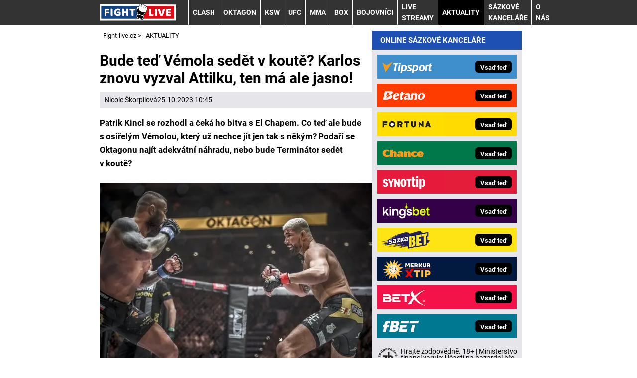

--- FILE ---
content_type: text/html; charset=UTF-8
request_url: https://www.fight-live.cz/rubriky/aktuality/bude-ted-vemola-sedet-v-koute-karlos-znovu-vyzval-attilku-ten-ma-ale-jasno_2759.html
body_size: 12073
content:
<!DOCTYPE html>
<html lang="cs">
<head>
<meta charset="UTF-8">
<meta name="viewport" content="width=device-width, initial-scale=1">
<title>Bude teď Vémola sedět v koutě? Karlos znovu vyzval Attilku, ten má ale jasno! | Fight-live.cz</title>
<meta name="DESCRIPTION" content="Patrik Kincl se rozhodl a čeká ho bitva s El Chapem.💪 Co teď ale bude s osiřelým Vémolou, který už nechce jít jen tak s někým?" />
<meta name="COPYRIGHT" content="© 2026 Fight-live.cz" />
<meta name="AUTHOR" content="Fight-live.cz" />
<meta name="robots" content="index, follow, max-snippet:-1, max-image-preview:large, max-video-preview:-1" />
<link as="style" href="/export/styles.css?ver=1347" rel="preload" type="text/css"/>
<link rel="dns-prefetch" href="//administrace.gto.cz">
<link href="https://www.googletagmanager.com" rel="preconnect">
<link rel="preload" as="font" type="font/woff2" href="/css/fonts/roboto-regular.woff2" crossorigin="anonymous">
<link rel="preload" as="font" type="font/woff2" href="/css/fonts/roboto-bold.woff2" crossorigin="anonymous">
<script type='text/javascript'>function gtag(){dataLayer.push(arguments);}
var dataLayer = dataLayer || []; gtag('consent', 'default', { 'analytics_storage': 'granted',
'ad_storage': 'denied' ,
'functionality_storage': 'granted' ,
} );
</script><link rel="shortcut icon" href="/favicon.ico" type="image/x-icon" />
<link rel="apple-touch-icon" sizes="180x180" href="/apple-touch-icon.png"><link rel="icon" type="image/png" sizes="32x32" href="/favicon-32x32.png"><link rel="icon" type="image/png" sizes="16x16" href="/favicon-16x16.png"><link rel="manifest" href="/site.webmanifest">
<link rel="stylesheet" type="text/css" href="/export/styles.css?ver=1347" media="all">
<script type="text/javascript" src="/export/scripts.js?ver=1347" defer></script>
<!-- Google Tag Manager -->
<script>(function(w,d,s,l,i){w[l]=w[l]||[];w[l].push({'gtm.start':
new Date().getTime(),event:'gtm.js'});var f=d.getElementsByTagName(s)[0],
j=d.createElement(s),dl=l!='dataLayer'?'&l='+l:'';j.async=true;j.src=
'https://www.googletagmanager.com/gtm.js?id='+i+dl;f.parentNode.insertBefore(j,f);
})(window,document,'script','dataLayer','GTM-5XWMJLP');</script>
<!-- End Google Tag Manager -->
<meta property="og:image" content="https://www.fight-live.cz/obrazek/6538c5db4f5eb/vmola-vs.attila.jpg">
<link rel="previewimage" href="https://www.fight-live.cz/obrazek/6538c5db4f5eb/vmola-vs.attila.jpg" />
<meta property="og:image:width" content="1200">
<meta property="og:image:height" content="800">
<meta property="og:title" content="Bude teď Vémola sedět v koutě? Karlos znovu vyzval Attilku, ten má ale jasno!">
<link rel="canonical" href="https://www.fight-live.cz/rubriky/aktuality/bude-ted-vemola-sedet-v-koute-karlos-znovu-vyzval-attilku-ten-ma-ale-jasno_2759.html" />
</head>
<body  class="www_fight-live_cz newdesign newdesign--variant-blue ">
<!-- Google Tag Manager (noscript) -->
<noscript><iframe src="https://www.googletagmanager.com/ns.html?id=GTM-5XWMJLP"
height="0" width="0" style="display:none;visibility:hidden"></iframe></noscript>
<!-- End Google Tag Manager (noscript) -->
<!-- header -->
<header class="header ">
<div class="container">
<div class="header__container">
<p class="header__brand">
<a href="/" title="Fight-live.cz – úvodní stránka" class="brand">
<img src="/img/logo.svg" width="154" height="22" alt="Fight-live.cz" class="brand__logo">
</a>
</p>
<p class="header__icons">
<a href="https://www.facebook.com/FightLiveCZSK" target="_blank" rel="nofollow" class="header__icons_icon"><img src="/export/dist/facebook-ico.png" width="28" height="28" alt="Fight-live.cz Facebook"></a>
<a href="https://www.instagram.com/fightlive.cz/" target="_blank" rel="nofollow" class="header__icons_icon"><img src="/export/dist/instagram-ico.png" width="28" height="28" alt="Fight-live.cz Instagram"></a>
</p>
<nav class="nav">
<div class="nav__container">
<ul class="nav__menu">
<li class=" m32"><a href="/rubriky/clash/">CLASH </a></li>
<li class=" m23"><a href="/rubriky/oktagon/">OKTAGON</a></li>
<li class=" m44"><a href="/rubriky/ksw/">KSW</a></li>
<li class=" m30"><a href="/rubriky/ufc/">UFC</a></li>
<li class=" m22"><a href="/rubriky/mma/">MMA</a></li>
<li class=" m24"><a href="/rubriky/box/">BOX</a></li>
<li class=" m26"><a href="/rubriky/bojovnici/">BOJOVNÍCI</a></li>
<li class=" m28"><a href="/rubriky/live-streamy/">LIVE STREAMY</a></li>
<li class=" m29 active"><a href="/rubriky/aktuality/">AKTUALITY</a></li>
<li class="sub m31">
<a href="/rubriky/sazkove-kancelare/">Sázkové kanceláře</a>
<button id="Menu-30" aria-label="Menu" type="button" class="nav__submenu-toggle no-btn"><svg class="icon" width="16" height="16" aria-hidden="true"><use xlink:href="/img/icons.svg#plus"></use></svg></button>
<ul class="nav__submenu">
<li><a href="/rubriky/sazkove-kancelare/tipsport/">Tipsport</a></li>
<li><a href="/rubriky/sazkove-kancelare/fortuna/">Fortuna</a></li>
<li><a href="/rubriky/sazkove-kancelare/betano/">Betano</a></li>
<li><a href="/rubriky/sazkove-kancelare/chance/">Chance</a></li>
<li><a href="/rubriky/sazkove-kancelare/synottip/">SynotTip</a></li>
<li><a href="/rubriky/sazkove-kancelare/kingsbet/">Kingsbet</a></li>
<li><a href="/rubriky/sazkove-kancelare/sazkabet/">Sazkabet</a></li>
<li><a href="/rubriky/sazkove-kancelare/merkurxtip/">Merkurxtip</a></li>
<li><a href="/rubriky/sazkove-kancelare/betx/">BetX</a></li>
<li><a href="/rubriky/sazkove-kancelare/fbet/">fBET</a></li>
</ul>
</li>
<li class=" m43"><a href="https://www.fight-live.cz/stranky/o-nas_9_stranka.html">O nás</a></li>
</ul>

</div>
</nav>
<button type="button" class="nav-toggle no-btn">
<span class="nav-toggle__icon">
<span></span>
<span></span>
<span></span>
</span>
<span class="nav-toggle__text visually-hidden">Menu</span>
</button>

</div>
</div>
</header>
<!--/ header -->
<hr>
<!-- main -->
<main class="main">
<div class="container article">
<div class="main__container">
<div class="main__body">
<script type="application/ld+json">{
    "@context": "http://schema.org",
    "@type": "NewsArticle",
    "mainEntityOfPage": {
        "@type": "WebPage",
        "@id": "https://www.fight-live.cz/rubriky/aktuality/bude-ted-vemola-sedet-v-koute-karlos-znovu-vyzval-attilku-ten-ma-ale-jasno_2759.html"
    },
    "headline": "Bude te\u010f V\u00e9mola sed\u011bt v kout\u011b? Karlos znovu vyzval Attilku, ten m\u00e1 ale jasno!",
    "image": "https://www.fight-live.cz/obrazek/6538c5db4f5eb/vmola-vs.attila.jpg",
    "datePublished": "2023-10-25T10:45:00",
    "dateModified": "2023-10-25T10:45:00",
    "author": {
        "@type": "Person",
        "name": "Nicole  \u0160korpilov\u00e1",
        "url": "https://www.fight-live.cz/autori/nicole-skorpilova/"
    },
    "publisher": {
        "@type": "Organization",
        "name": "Fight-live.cz",
        "logo": {
            "@type": "ImageObject",
            "url": "https://www.fight-live.cz/img/logo.svg"
        }
    },
    "description": "Patrik Kincl se rozhodl a \u010dek\u00e1 ho bitva s El Chapem.\ud83d\udcaa Co te\u010f ale bude s osi\u0159el\u00fdm V\u00e9molou, kter\u00fd u\u017e nechce j\u00edt jen tak s n\u011bk\u00fdm?"
}</script><div id="breadcrumbs">
<ol itemscope itemtype="http://schema.org/BreadcrumbList">
<li itemprop="itemListElement" itemscope
itemtype="http://schema.org/ListItem">
<a itemprop="item" href="https://www.fight-live.cz/">
<span itemprop="name">Fight-live.cz</span></a>
<span itemprop="position" content="1"></span>
&gt; 
</li>
<li itemprop="itemListElement" itemscope
itemtype="http://schema.org/ListItem">
<a itemprop="item" href="/rubriky/aktuality/">
<span itemprop="name">AKTUALITY</span></a>
<span itemprop="position" content="2"></span>

</li>
</ol>
</div>
<div class="article article2759">
<div class="article-wrapper">
<h1 class="article__title">Bude teď Vémola sedět v koutě? Karlos znovu vyzval Attilku, ten má ale jasno!</h1>
<div class="article__meta">
 <a href="/autori/nicole-skorpilova/">Nicole  Škorpilová</a>
<time class="article__meta-date">25.10.2023 10:45</time>
</div>
<div class="article__body" id="lightbox-search">
<p><strong>Patrik Kincl se rozhodl a&nbsp;čeká ho bitva s&nbsp;El Chapem. Co teď ale bude s&nbsp;osiřelým Vémolou, který už nechce jít jen tak s&nbsp;někým? Podaří se Oktagonu najít adekvátní náhradu, nebo bude Terminátor sedět v&nbsp;koutě?</strong></p>  <p><picture>                                <source srcset="/obrazek/webp/6538c5db4f5eb-vmola-vs.attila_900x600_612x408.webp 612w, /obrazek/webp/6538c5db4f5eb-vmola-vs.attila_900x600_850x567.webp 850w"                                        sizes="(max-width: 900px) 100vw,                                               (max-width: 1200px) calc(100vw - 364px),                                               calc(100vw - 364px - 320px)"                                        type="image/webp">                                <source srcset="/obrazek/6538c5db4f5eb/vmola-vs.attila_900x600_612x408.jpg 612w, /obrazek/6538c5db4f5eb/vmola-vs.attila_900x600_850x567.jpg 850w"                                        sizes="(max-width: 900px) 100vw,                                               (max-width: 1200px) calc(100vw - 364px),                                               calc(100vw - 364px - 320px)"                                        type="image/jpg">                                <img src="/obrazek/6538c5db4f5eb/vmola-vs.attila_900x600_612x408.jpg" alt="Vémola vs. Attila" title="Vémola vs. Attila"                                class="article__image"                                style=""                                 width="900"                                 height="600"                                 fetchpriority="high"                                  />                              </picture> <span class="zdrojimg">Foto: OKTAGON MMA</span></p>  <h2>Patrik Kincl, tvrdé odmítnutí a&nbsp;osiřelý Vémola</h2>  <p>Tohle rozhodnutí asi čekal málokdo. Patrik Kincl se sice už před výzvou mnohokrát vyjádřil, že Karlose má vyřešeného jednou provždy, přesto asi většina fanoušků počítala s&nbsp;tím, že Inspektora nahlodá červík přetrvávající rivality a&nbsp;požene ho do klece s&nbsp;Vémolou do třetice. Trilogie se v&nbsp;každém případě v&nbsp;nejbližší době konat nebude (<a href="https://www.fight-live.cz/rubriky/aktuality/je-rozhodnuto-kincl-dal-vemolovi-kosem-o-titul-zabojuje-slovensky-strelec-vlasto-cepo_2756.html">více čtěte ZDE</a>).</p>  <p>„<em>Trochu mě mrzí, ho k&nbsp;tomu Oktagon nedokopal, že neřekli hele titulovej zápas půjdeš s&nbsp;Vémolou, nebo ho nepůjdeš, samozřejmě podle smlouvy na to právo mají,“ </em>přiznal Vémola pro CNN Prima News. Karlos prozradil, že má z&nbsp;celé situace pocit, že se organizace obává, aby jim <strong>nesesadil šampiona a&nbsp;neodešel pak do důchodu</strong>.</p>  <p><em>„Já si nemyslím, že Ondra Novotný mu </em>(Patriku Kinclovi)<em> nedal ty peníze, že by na to neměl, ale že si spočítal do budoucna, že by se mu to nemuselo úplně vyplatit, dát hodně peněz někomu, koho já můžu zabít a&nbsp;vymazat tak, jako jsem vymazal Langera,“</em> spekuloval Karlos.</p>  <h2>Návrat k&nbsp;plánu Attila</h2>  <p>Co teď ale bude s&nbsp;Karlosem? Bezprostředně po oznámení Patrikova rozhodnutí vyjádřil nejen zklamání, ale také obavy, že <strong>pro něho Oktagon nemá vhodného soupeře</strong>. <em>„Nemyslím si, že na konci roku nastoupím z&nbsp;toho důvodu, že Oktagon pro mě prostě nemá soupeře.</em></p>  <p><em>Nechci zažít to, co jsem zažil na Štvanici, že nás fanoušci vypískali, nebo respektive mě,“</em> zavzpomínal Vémola. <em>„Tam v&nbsp;top dvacítce nikdo není. Není to moje vina, že pro mě nemají soupeře, ale podle mě do konce roku nikoho nenajdou, takže já zápasit asi nebudu.“</em></p>  <p>Jediným vhodným soupeřem je v&nbsp;tuhle chvíli podle Karlose kromě Kincla <a href="https://www.fight-live.cz/rubriky/bojovnici/attila-pumukli-vegh-zivotopis-a-zapasy-mma-bojovnika_552.html">Attila Végh</a>, který byl ale v&nbsp;počátku připravený nastoupit v&nbsp;prosinci a&nbsp;jehož Vémola kvůli Kinclovi tak trochu odsunul stranou, což Végha pochopitelně trochu naštvalo.</p>  <p><em>„Jestli Attilka říká, že chtěl dodržet prosinec se mnou, tak here we go, do prosince jsou dva měsíce, mně odpadnul soupeř, sháním soupeře. Jestli seš ready, tak já jsem ready, klidně můžeme v&nbsp;prosinci s&nbsp;Attilou,“</em> smál se Vémola.</p>  <p><em>„Attilko, pojďme do O2 areny v&nbsp;prosinci, stejně všichni víme, jak to dopadne, bude to jedna jedna a&nbsp;tu trilogii si dáme v&nbsp;létě a&nbsp;vyděláš ještě víc, než sis přál,“</em> spřádal Karlos ve studiu CNN Prima News plány.</p>  <h2>Attila a&nbsp;jeho jasná odpověď</h2>  <p>Attila Végh se ale nenechá opít rohlíkem. Jednou mu bylo řečeno, že v&nbsp;prosinci bojovat nebude, a&nbsp;tak už <strong>se zápasem nepočítal a&nbsp;nic na tom měnit nehodlá</strong>. <em>„Karlíto můj, ano, říkal jsem ti, že jsem na tebe v&nbsp;prosinci připravený, protože jsem v&nbsp;lednu dostal informaci, že v&nbsp;prosinci budu mít souboj,“</em> reagoval Végh skrze CNN Prima News.</p>  <p><em>„Jen ty jsi spekuloval, že chceš mít padesát tři zápasů… A tak mi organizátoři řekli, že náš duel v&nbsp;prosinci nebude. A protože tě nechci podcenit, tak na tebe potřebuju řádnou přípravu. Abych byl velmi hladový, vyhládlý a&nbsp;tak.</em></p>  <p><em>A vlastně stále očekávám přesné datum, abych se pustil do přípravy na sto procent a&nbsp;byl na tebe zaměřený. Proto potřebuji přesné datum. A druhá věc, teď ti vypadl soupeř, myslel sis, že půjdeš s&nbsp;Patrikem, a&nbsp;tak by byl najednou dobrý Attilka…</em></p>  <p><em>Počkám si na datum. Na přípravu potřebuju minimálně čtyři pět měsíců a&nbsp;pak se uvidíme. Attilka pak bude v&nbsp;plné síle, nebude mít velké bříško. Neboj se, máš se na co těšit. Ahoj,“</em> poslal jasnou zprávu Attila.</p>  <div id="boxBlock:52" class="boxBlock id52"><div class="box-adv-article-simple">
<div class="table-responsive"><table class="box-table" class="table">
<thead> 
<tr>
<th class="no-border" colspan="5">
<p>Využij skvělý bonus pro nové sázkaře</p>
</th>
</tr>
</thead> 
<tbody>
<tr>
<td class="td1">
<p><strong> <a href="/link/fortunasportreklama/" rel="nofollow sponsored"> <img src="https://administrace.gto.cz/obrazek/63578abdc300f/fortuna-bonus-1000-kc-222x135.jpg" alt="Zaregistruj se v&nbsp;online sázkové kanceláři Fortuna" class="left" title="Zaregistruj se v&nbsp;online sázkové kanceláři Fortuna" width="222" height="135" /></a></strong></p>
</td>
<td class="td2">
<p class="box-adv-article-simple__title">500&nbsp;Kč ve FreeBetech a&nbsp;500 free spinů zdarma</p>
<p>Zaregistruj se u&nbsp;Fortuny a&nbsp;získáš 500&nbsp;Kč v&nbsp;bonusech zdarma za dokončení registrace &amp; dalších 500&nbsp;Kč v&nbsp;bonusech k&nbsp;prvnímu vkladu.</p>
<p class="text-center"><a class="btn-action btn-action--red" href="/link/fortunasportreklama/" rel="nofollow sponsored">KLIKNI ZDE a&nbsp;vsaď si u&nbsp;Fortuny</a></p>
</td>
</tr>
</tbody>
</table></div>
</div></div>
<div class="block shadow content">
<p style="font-size: 9px;"><a href="https://www.fight-live.cz/rubriky/aktuality/zasady-zodpovedneho-hrani-v-online-sazkove-kancelari_1518.html">Hrajte zodpovědně</a> a pro zábavu! Zákaz účasti osob mladších 18 let na hazardní hře. Ministerstvo financí varuje: Účastí na hazardní hře může vzniknout závislost! Využití bonusů je podmíněno registrací u provozovatele - <a href="https://www.fight-live.cz/rubriky/aktuality/podminky-a-ustanoveni-bonusu-provozovatelu-hazardnich-her_965.html">více zde</a>.</p>
</div>
<div class="article__meta">
 <a href="/autori/nicole-skorpilova/">Nicole  Škorpilová</a>
<time class="article__meta-date">25.10.2023 10:45</time>
</div>
</div>
</div>
</div>
<h3 class="sub-box-heading">SOUVISEJÍCÍ ČLÁNKY</h3>
<div class="grid grid--gap-s gap-y-5 m:gap-y-6">
<div class="col s:col-6 l:col-4">
<div class="card">
<div class="card__image">
<picture>
                                    <source srcset="/obrazek/webp/65360f05d6e6e-crop-5344-vlado-lengl_300x130.webp" type="image/webp">
                                    <img loading="lazy" src="/obrazek/65360f05d6e6e/crop-5344-vlado-lengl_300x130.jpg" alt="Vlado Lengál" title="Vlado Lengál" width="300" height="130" />
                                  </picture>
</div>
<div class="card__body">
<h3 class="card__title"><a href="/rubriky/aktuality/vlado-lengal-nechal-jsem-si-sdratovat-pusu-abych-se-mohl-vratit-do-oktagon-vyzvy_2748.html" class="link-stretched">Vlado Lengál: Nechal jsem si sdrátovat pusu, abych se mohl vrátit do Oktagon Výzvy</a></h3>
<p class="card__meta">
</p>
<p class="card__lead">Oktagon je organizace příběhů a Vlado Lengál je toho důkazem.💪 Teď popsal, jaká pro něho byla Oktagon Výzva a co všechno se s tím obdobím...</p>
</div>
</div>
</div>
<div class="col s:col-6 l:col-4">
<div class="card">
<div class="card__image">
<picture>
                                    <source srcset="/obrazek/webp/6535208c509a6-crop-5342-losene-keita-a-ondej-novotn_300x130.webp" type="image/webp">
                                    <img loading="lazy" src="/obrazek/6535208c509a6/crop-5342-losene-keita-a-ondej-novotn_300x130.jpg" alt="Losene Keita a Ondřej Novotný" title="Losene Keita a Ondřej Novotný" width="300" height="130" />
                                  </picture>
</div>
<div class="card__body">
<h3 class="card__title"><a href="/rubriky/aktuality/ondrej-novotny-okomentoval-uvolneni-titulu-lehke-vahy-keita-je-z-toho-nestastny-priznal_2746.html" class="link-stretched">Ondřej Novotný okomentoval uvolnění titulu lehké váhy. Keita je z toho nešťastný, přiznal</a></h3>
<p class="card__meta">
</p>
<p class="card__lead">Jeho snem bylo být double champem, jenže osud tomu chtěl jinak. Losene Keita se musel vzdát titulu lehké váhy, o který se utkají Rony s...</p>
</div>
</div>
</div>
<div class="col s:col-6 l:col-4">
<div class="card">
<div class="card__image">
<picture>
                                    <source srcset="/obrazek/webp/6530115d3a291-crop-5332-ivan-buchinger-zskal-druh-titul-oktagon-27_300x130.webp" type="image/webp">
                                    <img loading="lazy" src="/obrazek/6530115d3a291/crop-5332-ivan-buchinger-zskal-druh-titul-oktagon-27_300x130.jpg" alt="Ivan Buchinger zabojuje o pás" title="Ivan Buchinger zabojuje o pás" width="300" height="130" />
                                  </picture>
</div>
<div class="card__body">
<h3 class="card__title"><a href="/rubriky/aktuality/hlavni-zapas-ostravy-bude-rezba-o-pas-lehke-vahy-se-utkaji-dva-milacci-oktagonu_2736.html" class="link-stretched">Hlavní zápas Ostravy bude řežba! O pás lehké váhy se utkají dva miláčci Oktagonu</a></h3>
<p class="card__meta">
</p>
<p class="card__lead">Oktagon MMA svým fanouškům připravil na závěr roku hezkou třešinku na dortu.💪 Ostravská aréna bude hostit titulový zápas lehké váhy.🏆</p>
</div>
</div>
</div>
</div>
<div id="clanek-form-email" class="box-clanek-form-email">
<form novalidate action="/form/form-email.php" method="post" class="wwwjs">
<input type="hidden" name="redirect" value="/rubriky/aktuality/bude-ted-vemola-sedet-v-koute-karlos-znovu-vyzval-attilku-ten-ma-ale-jasno_2759.html#clanek-form-email" />
<h2>ODEBÍREJ NOVINKY Z MMA A BOXU</h2>
<div class="grid grid--gap-s gap-y-4 xxm:gap-y-6">
<div class="col s:col-12 l:col-5">
<label for="box-clanek-form-email" class="box-clanek-form-email__text">Vlož email a dostávej nejnovější zprávy ze světa bojových sportů!</label>
</div>
<div class="col s:col-12 l:col-4">
<input type="email" name="email" id="box-clanek-form-email" autocomplete="email" class="input-text" value="" placeholder="vlož e-mail" />
</div>
<div class="col s:col-12 l:col-3">
<input type="submit" value="Přihlásit k odběru" class="btn-action btn-action--red" />
</div>
</div>
<p class="box-clanek-form-email__souhlas"><input type="checkbox" value="1" name="souhlas" id="form_newsletter_souhlas" class="" /><label for="form_newsletter_souhlas">Souhlasím se <a href="/stranky/zpracovani-osobnich-udaju-a-cookies_5_stranka.html" target="_blank">zpracováním osobních údajů</a> pro účely zasílání obchodních sdělení</label></p>
</form>
</div>
<div class="box footer-links mt-5">
<div class="box">
<h2 class="box-heading no-padding">DALŠÍ WEBY GTO Solutions</h2>
<div class="box-wrapper text">
<div class="article-category-item">
<table>
<tbody>
<tr>
<td valign="top">
<ul>
<li><a href="https://www.betarena.cz">BetArena.cz - kurzové sázení online</a></li>
<li><a href="https://www.fotbalzpravy.cz/">FotbalZprávy.cz - fotbal zprávy aktuálně</a></li>
<li><a href="https://www.hokejzpravy.cz/ ">HokejZprávy.cz - dnešní hokej zprávy online</a></li>
<li><a href="https://www.tenis-zive.cz/ ">Tenis-Živě.cz - tenis portál a live program</a></li>
<li><a href="https://www.motorsportzive.cz/">MotorsportŽivě.cz – Formule 1 a MotoGP online</a></li>
<li><a href="https://www.casinoarena.cz/">CasinoArena.cz - legální online casina</a></li>
<li><a href="https://www.betarena.sk/ ">BetArena.sk - online stávkovanie pre Slovákov</a></li>
<li><a href="https://www.fightlive.sk/ ">FightLive.sk - Oktagon, UFC a MMA pre Slovákov</a></li>
<li><a href="https://www.hokejspravy.sk/">HokejSpravy.sk – Hokejové správy pre Slovákov</a></li>
</ul>
</td>
<td valign="top">
<ul>
<li><a href="https://www.encyklopediehazardu.cz/">EncyklopedieHazardu.cz - hazardní hry online</a></li>
<li><a href="https://www.loterie-tikety.cz/">Loterie-tikety.cz - loterie a losy online</a></li>
<li><a href="https://www.casinoautomaty.cz/">CasinoAutomaty.cz - casino hry automaty</a></li>
<li><a href="https://www.pokerarena.cz/">PokerArena.cz - poker online zdarma</a></li>
<li><a href="https://poker.cz">Poker.cz – český online poker zdarma</a></li>
<li><a href="https://www.play-arena.cz/">Play-Arena.cz - sportovní živé přenosy</a></li>
<li><a href="https://www.futbalspravy.sk/">FutbalSpravy.sk – Futbalový portál pre Slovákov</a></li>
<li><a href="https://www.casinoarena.sk/">CasinoArena.sk - slovenská online casina</a></li>
<li><a href="https://www.pokeronline.sk/">PokerOnline.sk - online poker pre Slovákov</a></li>
</ul>
</td>
</tr>
</tbody>
</table>
</div>
</div>
</div>
</div>
</div>
<div class="main__aside">
<div class="grid grid--gap-s gap-y-4">
<div class="col s:col-6 m:col-12">
<!-- sidebar -->
<div class="block shadow content">
<div>
<div class="box XdarkGrayBgr bestBetBox">
<p class="box-heading">ONLINE SÁZKOVÉ KANCELÁŘE</p>
<table>
<tbody>
<tr class="bestBetBox_item bestBetBox_item-tipsport">
<td width="135" valign="middle" align="right"><a rel="nofollow sponsored" href="/link/tipsport/" class="bestBetBox_link"><img src="/obrazek/6307784bc90d8/uni-tipsport-logo-270x96.png" alt="Online sázková kancelář Tipsport" class="bestBetBox_logo" title="Online sázková kancelář Tipsport" width="270" height="96" /></a></td>
<td valign="middle" align="left"><a rel="nofollow sponsored" href="/link/tipsport/" class="bestBetBox_link"><span class="bestBetBox_button bestBetBox-black">Vsaď teď</span></a></td>
</tr>
<tr class="bestBetBox_item bestBetBox_item-blank">
<td colspan="2"></td>
</tr>
<tr class="bestBetBox_item bestBetBox_item-betano">
<td width="135" valign="middle" align="right"><a rel="nofollow sponsored" href="/link/betano/" class="bestBetBox_link"><img src="/obrazek/6307784bc90d8/cz-betano-nov-logo-270x96.png" alt="Online sázková kancelář Betano" class="bestBetBox_logo" title="Online sázková kancelář Betano" width="270" height="96" /></a></td>
<td valign="middle" align="left"><a rel="nofollow sponsored" href="/link/betano/" class="bestBetBox_link"><span class="bestBetBox_button bestBetBox-black">Vsaď teď</span></a></td>
</tr>
<tr class="bestBetBox_item bestBetBox_item-blank">
<td colspan="2"></td>
</tr>
<tr class="bestBetBox_item bestBetBox_item-fortuna">
<td width="135" valign="middle" align="right"><a rel="nofollow sponsored" href="/link/fortuna/" class="bestBetBox_link"><img src="/obrazek/6307784bc90d8/uni-fortuna-logo-270x96.png" alt="Online sázková kancelář Fortuna" class="bestBetBox_logo" title="Online sázková kancelář Fortuna" width="270" height="96" /></a></td>
<td valign="middle" align="left"><a rel="nofollow sponsored" href="/link/fortuna/" class="bestBetBox_link"><span class="bestBetBox_button bestBetBox-black">Vsaď teď</span></a></td>
</tr>
<tr class="bestBetBox_item bestBetBox_item-blank">
<td colspan="2"></td>
</tr>
<tr class="bestBetBox_item bestBetBox_item-chance">
<td width="135" valign="middle" align="right"><a rel="nofollow sponsored" href="/link/chance/" class="bestBetBox_link"><img src="/obrazek/6307784bc90d8/cz-chance-logo-270x96.png" alt="Online sázková kancelář Chance" class="bestBetBox_logo" title="Online sázková kancelář Chance" width="270" height="96" /></a></td>
<td valign="middle" align="left"><a rel="nofollow sponsored" href="/link/chance/" class="bestBetBox_link"><span class="bestBetBox_button bestBetBox-black">Vsaď teď</span></a></td>
</tr>
<tr class="bestBetBox_item bestBetBox_item-blank">
<td colspan="2"></td>
</tr>
<tr class="bestBetBox_item bestBetBox_item-synottip">
<td width="135" valign="middle" align="right"><a rel="nofollow sponsored" href="/link/synot/" class="bestBetBox_link"><img src="/obrazek/6307784bc90d8/cz-synottip-sazky-logo-270x96.png" alt="Online sázková kancelář SYNOT TIP" class="bestBetBox_logo" title="Online sázková kancelář SYNOT TIP" width="270" height="96" /></a></td>
<td valign="middle" align="left"><a rel="nofollow sponsored" href="/link/synot/" class="bestBetBox_link"><span class="bestBetBox_button bestBetBox-black">Vsaď teď</span></a></td>
</tr>
<tr class="bestBetBox_item bestBetBox_item-blank">
<td colspan="2"></td>
</tr>
<tr class="bestBetBox_item bestBetBox_item-kingsbet">
<td width="135" valign="middle" align="right"><a rel="nofollow sponsored" href="/link/kingsbet/" class="bestBetBox_link"><img src="/obrazek/6307784bc90d8/cz-kingsbet-logo-270x96.png" alt="Online sázková kancelář Kingsbet" class="bestBetBox_logo" title="Online sázková kancelář Kingsbet" width="270" height="96" /></a></td>
<td valign="middle" align="left"><a rel="nofollow sponsored" href="/link/kingsbet/" class="bestBetBox_link"><span class="bestBetBox_button bestBetBox-black">Vsaď teď</span></a></td>
</tr>
<tr class="bestBetBox_item bestBetBox_item-blank">
<td colspan="2"></td>
</tr>
<tr class="bestBetBox_item bestBetBox_item-sazkabet">
<td align="right" valign="middle" width="135"><a class="bestBetBox_link" href="/link/sazkabet/" rel="nofollow sponsored"><img src="/obrazek/6307784bc90d8/cz-sazkabet-logo-270x96.png" alt="Online sázková kancelář Sazkabet" class="bestBetBox_logo" title="Online sázková kancelář Sazkabet" width="270" height="96" /></a></td>
<td align="left" valign="middle"><a class="bestBetBox_link" href="/link/sazkabet/" rel="nofollow sponsored"><span class="bestBetBox_button bestBetBox-black">Vsaď teď</span></a></td>
</tr>
<tr class="bestBetBox_item bestBetBox_item-blank">
<td colspan="2"></td>
</tr>
<tr class="bestBetBox_item bestBetBox_item-merkur">
<td align="right" valign="middle" width="135"><a rel="nofollow sponsored" href="/link/merkurxtip/" class="bestBetBox_link"><img src="/obrazek/6307784bc90d8/cz-merkurxtip-logo-270x96.png" alt="Online sázková kancelář MerkurXtip" class="bestBetBox_logo" title="Online sázková kancelář MerkurXtip" width="270" height="96" /></a></td>
<td align="left" valign="middle"><a rel="nofollow sponsored" href="/link/merkurxtip/" class="bestBetBox_link"><span class="bestBetBox_button bestBetBox-black">Vsaď teď</span></a></td>
</tr>
<tr class="bestBetBox_item bestBetBox_item-blank">
<td colspan="2"></td>
</tr>
<tr class="bestBetBox_item bestBetBox_item-betx">
<td width="135" valign="middle" align="right"><a class="bestBetBox_link" href="/link/betx/" rel="nofollow sponsored"><img src="/obrazek/6307784bc90d8/cz-betx-logo-270x96.png" alt="Online sázková kancelář BetX" class="bestBetBox_logo" title="Online sázková kancelář BetX" width="270" height="96" /></a></td>
<td valign="middle" align="left"><a class="bestBetBox_link" href="/link/betx/" rel="nofollow sponsored"><span class="bestBetBox_button bestBetBox-black">Vsaď teď</span></a></td>
</tr>
<tr class="bestBetBox_item bestBetBox_item-blank">
<td colspan="2"></td>
</tr>
<tr class="bestBetBox_item bestBetBox_item-fbetsport">
<td width="135" valign="middle" align="right"><a class="bestBetBox_link" href="/link/fbet/" rel="nofollow sponsored"><img src="/obrazek/6307784bc90d8/cz-fbet-szky-logo-270x96.png" alt="Online sázková kancelář fBET" class="bestBetBox_logo" title="Online sázková kancelář fBET" width="270" height="96" /></a></td>
<td valign="middle" align="left"><a class="bestBetBox_link" href="/link/fbet/" rel="nofollow sponsored"><span class="bestBetBox_button bestBetBox-black">Vsaď teď</span></a></td>
</tr>
</tbody>
</table>
<p style="line-height: 2px; margin-bottom: 0px;"> </p>
<p class="Xwhite" style="margin-bottom: 0px; line-height: 12px;"><span><small><a href="https://www.fight-live.cz/rubriky/aktuality/zasady-zodpovedneho-hrani-v-online-sazkove-kancelari_1518.html"><img src="/obrazek/6307784bc90d8/zodpovedne-hrani-kulate-160x160.png" alt="Zákaz účasti osob mladších 18 let na hazardní hře. Hrajte zodpovědně." style="float: left; margin-right: 5px; margin-left: 5px;" title="Zákaz účasti osob mladších 18 let na hazardní hře. Hrajte zodpovědně." width="40" height="40" /></a>Hrajte zodpovědně. 18+ | Ministerstvo financí varuje: Účastí na hazardní hře může vzniknout závislost.</small> </span></p>
</div>
</div>
</div>
<div class="block shadow content">
<div class="box">
<p class="box-heading no-padding">BOJOVÉ SPORTY V ČR A ZAHRANIČÍ</p>
<div class="box-wrapper text">
<div class="article-category-item">
<h3>Sázkové kanceláře v ČR 🇨🇿</h3>
<ul>
<li><a href="https://www.fight-live.cz/rubriky/sazkove-kancelare/tipsport/tipsport-sazky-na-oktagon-a-bojove-sporty-s-bonusem_562.html">Tipsport - bonus ➡️ 300 Kč </a></li>
<li><a href="https://www.fight-live.cz/rubriky/sazkove-kancelare/fortuna/fortuna-sazejte-na-bojove-sporty-s-bonusem_587.html">Fortuna - bonus ➡️ 1000 Kč</a></li>
<li><a href="https://www.fight-live.cz/rubriky/sazkove-kancelare/betano/">Betano - bonus ➡️ 550 Kč</a></li>
<li><a href="https://www.fight-live.cz/rubriky/aktuality/chance-skvele-kurzy-a-sazky-na-bojove-sporty-s-bonusem_657.html">Chance - bonus ➡️ 200 Kč</a></li>
<li><a href="https://www.fight-live.cz/rubriky/sazkove-kancelare/kingsbet/kingsbet-recenze-registrace-bonus-vyhody-a-kurzy-na-bojove-sporty_3662.html">Kingsbet - bonus ➡️ 500 Kč</a></li>
<li><a href="https://www.fight-live.cz/rubriky/aktuality/synot-tip-kurzove-sazeni-na-mma-a-ostatni-bojove-sporty_730.html">Synot Tip - bonus ➡️ 500 Kč</a></li>
<li><a href="https://www.fight-live.cz/rubriky/aktuality/sazkabet-vsadte-si-na-bojove-sporty-s-exkluzivnim-bonusem_859.html">Sazkabet - bonus ➡️ 500 Kč</a></li>
<li><a href="https://www.fight-live.cz/rubriky/sazkove-kancelare/merkurxtip/recenze-a-bonusy-merkurxtip-sazejte-na-bojove-sporty-vyhody-a-navod-na-registraci_2783.html">MerkurXtip - bonus ➡️ 500 Kč</a></li>
<li><a href="https://www.fight-live.cz/rubriky/sazkove-kancelare/sazeni-na-mma-a-box-u-betx-online-bonus-na-start-registrace-kurzy-kontakt-a-recenze_3436.html">BetX - bonus ➡️ 500 Kč</a></li>
<li><a href="https://www.fight-live.cz/rubriky/sazkove-kancelare/fbet/fbet-recenze-kurzy-na-sporty-mma-a-box-registrace-a-bonus_3963.html">fBET - bonus ➡️ 125 Kč</a></li>
</ul>
</div>
<div class="article-category-item">
<h3>MMA livestreamy zápasů</h3>
<ul>
<li><a href="https://www.fight-live.cz/rubriky/live-streamy/jak-sledovat-ufc-live-streamy-zdarma-zive-na-tipsport-tv_1030.html">Jak sledovat UFC live streamy?</a></li>
<li><a href="https://www.fight-live.cz/rubriky/oktagon/sledujte-mma-online-zive-live-streamy-zapasu_599.html">Jak sledovat Oktagon živě?</a></li>
<li><a href="https://www.fight-live.cz/rubriky/live-streamy/jak-sledovat-ksw-livestreamy-zdarma-zive-na-tipsport-tv_1617.html">Jak sledovat KSW streamy?</a></li>
<li><a href="https://www.fight-live.cz/rubriky/live-streamy/kde-sledovat-clash-of-the-stars-online-zive-livestream-a-cena-ppv_3309.html">Jak sledovat Clash?</a></li>
<li><a href="https://www.fight-live.cz/rubriky/sazkove-kancelare/tipsport/jak-sledovat-na-tv-tipsport-mma-live-stream-podivejte-se-na-jednoduchy-navod_3518.html">Jak sledovat MMA živě online?</a></li>
</ul>
</div>
<div class="article-category-item">
<h3>Kurzy, TOP akce 2026 a zajímavosti</h3>
<ul>
<li><a href="https://www.fight-live.cz/rubriky/aktuality/kde-a-kdy-bude-clash-15-misto-datum-zapasy-kurzy-vstupenky_4329.html">CLASH 15 karta a účastníci</a></li>
<li><a href="https://www.fight-live.cz/rubriky/mma/sazeni-na-mma-strategie-druhy-sazek-a-nejlepsi-tikety_1600.html">Sázení na MMA</a></li>
<li><a href="https://www.fight-live.cz/rubriky/mma/jak-podat-online-live-sazky-na-mma-behem-zapasu-tipy-a-strategie-live-sazeni_3846.html">LIVE kurzy na MMA</a></li>
<li><a href="https://www.fight-live.cz/rubriky/mma/kolik-vydelavaji-nejlepe-placeni-mma-bojovnici-zname-odpoved_1610.html">Platy v MMA</a></li>
<li><a href="https://www.fight-live.cz/rubriky/mma/karfiolove-kvetakove-usi-zapasniku-jaka-je-pricina_1068.html">Co jsou karfiolové uši</a></li>
<li><a href="https://www.fight-live.cz/rubriky/mma/jak-delaji-vahu-mma-bojovnici-hubnuti-na-hranici-sebeobetovani_2868.html">Jak se dělá váha v MMA</a></li>
<li><a href="https://www.fight-live.cz/rubriky/mma/vahove-kategorie-v-mma-mixed-martial-arts-zeny-a-muzi_635.html">Váhové kategorie v MMA</a></li>
<li><a href="https://www.fight-live.cz/rubriky/mma/jak-se-boduje-v-mma-varianty-a-kriteria-bodoveho-rozhodnuti_1662.html">Jak se boduje v MMA</a></li>
<li><a href="https://www.fight-live.cz/rubriky/mma/jak-delaji-vahu-mma-bojovnici-hubnuti-na-hranici-sebeobetovani_2868.html">Jak dělají váhu MMA bojovníci</a></li>
<li><a href="https://www.fight-live.cz/rubriky/mma/co-je-submise-v-mma-velky-prehled-skrceni-a-pak-video_2032.html">MMA submise: škrcení a páky</a></li>
</ul>
</div>
<div class="article-category-item">
<h3>MMA program a zápasy</h3>
<ul>
<li><a href="https://www.fight-live.cz/rubriky/mma/kalendar-mma-akci-turnaju-v-cesku-a-ve-svete_542.html">Kalendář MMA akcí a program</a></li>
<li><a href="https://www.fight-live.cz/rubriky/mma/mma-organizace-oktagon-zapasnici-eventy-a-statistiky_560.html">Oktagon - zápasníci</a></li>
<li><a href="https://www.fight-live.cz/rubriky/mma/organizace-ufc-zapasnici-eventy-a-statistiky_555.html">UFC organizace - zápasníci</a></li>
<li><a href="https://www.fight-live.cz/rubriky/mma/organizace-clash-of-the-stars-aktualni-info-a-program-turnaju_2037.html">Clash - informace</a> </li>
</ul>
</div>
<div class="article-category-item">
<h3>Box program a zápasy</h3>
<ul>
<li><a href="https://www.fight-live.cz/rubriky/box/kalendar-zapasu-v-boxu-v-cesku-a-zahranici_550.html">Kalendář zápasů v boxu</a></li>
<li><a href="https://www.fight-live.cz/rubriky/box/box-historie-pravidla-a-vahove-kategorie_551.html">Pravidla boxu</a></li>
</ul>
</div>
<div class="article-category-item">
<h3>Bojovníci, zápasníci a boxeři</h3>
<ul>
<li><a href="https://www.fight-live.cz/rubriky/bojovnici/karlos-terminator-vemola-zivotopis-a-zapasy-mma-bojovnika_544.html">Karlos Vémola </a></li>
<li><a href="https://www.fight-live.cz/rubriky/bojovnici/jiri-denisa-prochazka-mma-zapasy-ufc-statistiky-a-zivotopis_564.html">Jiří Procházka </a></li>
<li><a href="https://www.fight-live.cz/rubriky/bojovnici/patrik-kincl-zivotopis-a-zapasy-mma-bojovnika_624.html">Patrik Kincl</a></li>
<li><a href="https://www.fight-live.cz/rubriky/bojovnici/dominik-humburger-kariera-mma-bojovnika-statistiky-ksw-oktagon-a-dalsi-informace_4008.html">Dominik Humburger</a></li>
<li><a href="https://www.fight-live.cz/rubriky/bojovnici/conor-the-notorious-mcgregor-mma-zapasy-statistiky-a-zivotopis_554.html">Conor McGregor </a></li>
<li><a href="https://www.fight-live.cz/rubriky/bojovnici/will-fleury-zivotopis-mma-kariera-oktagon-skore-a-zapasy_4130.html">Will Fleury</a></li>
<li><a href="https://www.fight-live.cz/rubriky/bojovnici/attila-pumukli-vegh-zivotopis-a-zapasy-mma-bojovnika_552.html">Attila Végh</a></li>
<li><a href="https://www.fight-live.cz/rubriky/bojovnici/alexander-cverna-zivotopis-zapasy-statistiky-vezeni_4122.html">Alexander Cverna</a></li>
<li><a href="https://www.fight-live.cz/rubriky/bojovnici/vlado-lengal-zivotopis-mma-kariera-zapasy-a-bilance_3135.html">Vladimír Lengál</a></li>
<li><a href="https://www.fight-live.cz/rubriky/bojovnici/radek-rousal-zapasy-a-zivotopis-kontroverzniho-bojovnika_1876.html">Radek Roušal</a></li>
<li><a href="https://www.fight-live.cz/rubriky/aktuality/hvezda-neandertalce-vosgroneho-stoupa-co-je-zac-jak-dlouho-trenuje-a-jak-vznikla-jeho-prezdivka_4007.html">Frederic Vosgröne</a></li>
<li><a href="https://www.fight-live.cz/rubriky/bojovnici/ion-surdu-a-jeho-mma-kariera-od-slozitych-zacatku-pres-vitezstvi-v-reality-show-az-k-titulu-oktagonu_4247.html">Ion Surdu</a></li>
<li><a href="https://www.fight-live.cz/rubriky/bojovnici/gabor-boraros-profil-a-zapasy-bojovnika-mma_1045.html">Gábor Boráros</a></li>
<li><a href="https://www.fight-live.cz/rubriky/bojovnici/legendarni-mike-tyson-milovany-i-zavrhovany-fenomen_944.html">Mike Tyson</a></li>
<li><a href="https://www.fight-live.cz/rubriky/bojovnici/boxer-a-youtuber-jake-paul-zivotopis-zapasy-a-statistiky_1407.html">Jake Paul</a></li>
<li><a href="https://www.fight-live.cz/rubriky/bojovnici/lucie-pudilova-zivotopis-statistiky-a-zapasy-mma-bojovnice_561.html">Lucie Pudilová </a></li>
<li><a href="https://www.fight-live.cz/rubriky/bojovnici/david-pink-panter-kozma-mma-zapasy-statistiky-a-zivotopis_588.html">David Kozma</a></li>
<li><a href="https://www.fight-live.cz/rubriky/bojovnici/vaclav-sivak-profil-a-kariera-talentovaneho-zapasnika_1077.html">Václav Sivák </a></li>
<li><a href="https://www.fight-live.cz/rubriky/bojovnici/lukas-fajk-boxerske-zapasy-statistiky-tituly-soud-a-zivotopis_3891.html">Lukáš Fajk</a></li>
<li><a href="https://www.fight-live.cz/rubriky/bojovnici/leo-brichta-kariera-zivotopis-a-statistiky-mma-bojovnika_1329.html">Leo Brichta </a></li>
<li><a href="https://www.fight-live.cz/rubriky/bojovnici/hana-gelnarova-zivotopis-profil-bojovnice-mma-zapasy-v-ksw-a-clash-soud-a-dalsi-informace_4002.html">Hana Gelnarová</a></li>
<li><a href="https://www.fight-live.cz/rubriky/bojovnici/samuel-pirat-kristofic-zivotopis-a-zapasy-mma-bojovnika_582.html">Samuel Krištofič</a></li>
<li><a href="https://www.fight-live.cz/rubriky/bojovnici/makhmud-mach-muradov-mma-zapasy-statistiky-a-zivotopis_575.html">Makhmud Muradov</a></li>
<li><a href="https://www.fight-live.cz/rubriky/bojovnici/tadeas-mawar-ruzicka-profil-a-zapasy-mma-bojovnika_898.html">Tadeáš Růžička</a></li>
<li><a href="https://www.fight-live.cz/rubriky/bojovnici/tomas-linh-le-sy-zivotopis-clash-of-the-stars-zapasy-v-oktagon-mma-a-dalsi-info_2726.html">Tomáš Linh Le Sy</a></li>
<li><a href="https://www.fight-live.cz/rubriky/mma/karlos-benda-profil-mma-v-clash-of-the-stars-fitness-a-kulturistika_2364.html">Karlos Benda</a></li>
<li><a href="https://www.fight-live.cz/rubriky/bojovnici/vaclav-mikulasek-zivotopis-a-zapasy-mma-bojovnika_684.html">Václav Mikulášek</a></li>
<li><a href="https://www.fight-live.cz/rubriky/bojovnici/tereza-bleda-zivotopis-statistiky-a-zapasy-mma-bojovnice_745.html">Tereza Bledá </a></li>
<li><a href="https://www.fight-live.cz/rubriky/bojovnici/ivan-buchinger-profil-a-kariera-mma-zapasnika_928.html">Ivan Buchinger </a></li>
</ul>
</div>
<div class="article-category-item">
<ul>
</ul>
</div>
</div>
</div>
</div>

<!-- sidebar - end -->
</div>
</div>
</div>
</div>
<!-- banners -->
<div class="banner banner--skyscraper-left">
</div>
<div class="banner banner--skyscraper-right">
</div>
</div>
</main>
<!--/ main -->
<hr>
<!-- footer -->
<footer class="footer">
<div class="container">
<div id="partnersFooter" class="box footer-links">
<p><strong>Fight-Live.cz</strong> je přední český portál, který vás vtáhne přímo do světa bojových sportů. Patří do skupiny webů společnosti GTO Solutions, s. r. o., která je členem <a href="https://www.iprh.cz/" target="_blank">Institutu pro regulaci hazardních her (IPRH)</a>, mediálním partnerem projektu <a target="_blank" href="https://www.zodpovednehrani.cz/">Zodpovědné hraní</a> a spolupracuje s <a target="_blank" href="https://www.asociaceher.cz/">Asociací hráčů pokeru a kurzových sázek</a>.</p>
<p><a href="https://www.fight-live.cz/rubriky/aktuality/zasady-zodpovedneho-hrani-v-online-sazkove-kancelari_1518.html">Hrajte zodpovědně</a> a pro zábavu! Zákaz účasti osob mladších 18 let na hazardní hře. Ministerstvo financí varuje: Účastí na hazardní hře může vzniknout závislost!<br />Využití bonusů je podmíněno registrací u provozovatele – <a href="https://www.fight-live.cz/rubriky/aktuality/podminky-a-ustanoveni-bonusu-provozovatelu-hazardnich-her_965.html">informace zde</a>. Na Fight-Live.cz nejsou provozovány hazardní hry ani zde neprobíhá zprostředkování jakýchkoliv plateb.</p>
<p><strong>Pomoc pro hráče hazardních her a osoby blízké: </strong><a target="_blank" href="https://vlada.gov.cz/cz/ppov/zavislosti/certifikace/seznam-drzitelu-certifikatu-odborne-zpusobilosti-adiktologickych-sluzeb-215177/">Seznam adiktologických služeb v ČR</a>, <a target="_blank" href="https://www.zodpovednehrani.cz/mapa-pomoci/">Mapa pomoci</a>, <a href="https://www.hazardni-hrani.cz/" target="_blank">Národní stránky pro snížení nebezpečí hazardního hraní</a>.</p>
</div>
<p class="footer__copy mt-5">
<a href="/stranky/o-nas_9_stranka.html">O nás</a>
<span class="divider">|</span><a href="/stranky/kontakty_2_stranka.html">Kontakty</a>
<span class="divider">|</span><a href="/stranky/redakcni-standardy_8_stranka.html">Redakční standardy</a>
<span class="divider">|</span><a href="/stranky/podminky-uzivani_4_stranka.html">Podmínky užívání</a>
<span class="divider">|</span><a href="/stranky/zpracovani-osobnich-udaju-a-cookies_5_stranka.html">Zpracování osobních údajů a cookies</a>
<span class="divider">|</span><a href="https://www.fight-live.cz/rubriky/aktuality/zasady-zodpovedneho-hrani-v-online-sazkove-kancelari_1518.html">18+ Zodpovědné hraní</a>


<span class="divider">|</span><span class="d-inline-block"><a href="https://www.gto.cz/" target="_blank" rel="nofollow">GTO Solutions, s.r.o.</a></span>
</p>
</div>
</footer>
<!--/ footer -->

<script type="text/javascript">
window.onload = function() {
setTimeout(function() {

}, 400);
}
</script>
<script type="application/ld+json">{"@context":"https:\/\/schema.org","@type":"Organization","url":"https:\/\/www.fight-live.cz\/","logo":"https:\/\/www.fight-live.cz\/img\/logo.svg","name":"Fight-live.cz","legalName":"GTO Solutions s.r.o.","email":"info@gto.cz"}</script>
<!-- Vygenerovano za 0.013 vterin -->
</body>
</html>
